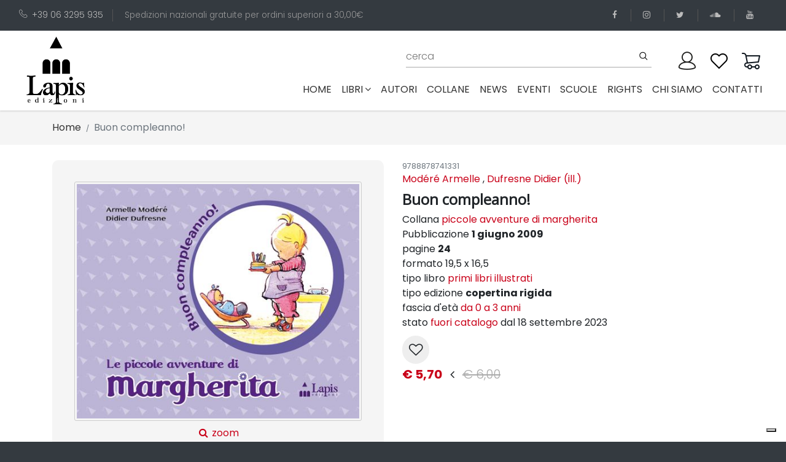

--- FILE ---
content_type: text/html; charset=utf-8
request_url: https://edizionilapis.it/libro/9788878741331-buon-compleanno
body_size: 11874
content:
<!DOCTYPE html>
<html lang="it">

<head>

  <!-- Global site tag (gtag.js) - Google Analytics -->
  <script async src="https://www.googletagmanager.com/gtag/js?id=UA-180710586-1"></script>

  <script src="https://www.google.com/recaptcha/api.js" async defer></script>

  <script>
    window.dataLayer = window.dataLayer || [];
    function gtag(){dataLayer.push(arguments);}
    gtag('js', new Date());

    gtag('config', 'UA-180710586-1');

  </script>

  <meta charset="utf-8">
  <meta http-equiv="X-UA-Compatible" content="IE=edge">
  <title>edizioni Lapis</title>
  <meta name="description"
    content="Lapis è una casa editrice specializzata in libri per bambini e ragazzi che piacciono molto anche agli adulti!">
  <meta name="viewport" content="width=device-width, initial-scale=1">
  <meta name="robots" content="all,follow">

  <meta property="og:title" content="Buon compleanno!" />
  <meta property="og:type" content="book" />
  <meta property="og:url" content="https://www.edizionilapis.it/book/9788878741331-buon-compleanno" />
  <meta property="og:image" content="https://www.edizionilapis.it/media/books/thumbs/9788878741331.jpg" />
  <meta property="og:description" content="&amp;#200; il compleanno del bambolotto Piro! Margherita gli fa una bella torta. Per fortuna ci sono le candeline e un bel regalo. E se Piro non riesce a scartarlo, nessun problema: lo aiuter&amp;#224; Margherita.">
  <meta property="og:isbn" content="9788878741331" />

  <base href="/" />
  <link rel="stylesheet" href="https://fonts.googleapis.com/css?family=Lato">
  <!-- Bootstrap CSS-->
  <link rel="stylesheet" href="vendor/bootstrap/css/bootstrap.min.css">
  <!-- Font Awesome CSS-->
  <link rel="stylesheet" href="vendor/font-awesome/css/font-awesome.min.css">
  <!-- Bootstrap Select-->
  <link rel="stylesheet" href="vendor/bootstrap-select/css/bootstrap-select.min.css">
  <!-- Price Slider Stylesheets -->
  <link rel="stylesheet" href="vendor/nouislider/nouislider.css">
  <!-- Custom font icons-->
  <link rel="stylesheet" href="css/custom-fonticons.css">
  <!-- Google fonts - Poppins-->
  <link rel="stylesheet" href="https://fonts.googleapis.com/css?family=Poppins:300,400,500,700">
  <link rel="stylesheet" href="https://fonts.googleapis.com/css2?family=Open+Sans&display=swap" >
  <!-- owl carousel-->
  <link rel="stylesheet" href="vendor/owl.carousel/assets/owl.carousel.css">
  <link rel="stylesheet" href="vendor/owl.carousel/assets/owl.theme.default.css">



  <!-- theme stylesheet-->
  <!-- <link rel="stylesheet" href="css/style.default.css" id="theme-stylesheet"> -->
  <link rel="stylesheet" href="css/style.deep.red.css" id="theme-stylesheet">
  <!-- Custom stylesheet - for your changes-->
  <link rel="stylesheet" href="css/custom.css">

  <!-- Favicon-->
  <!-- <link rel="shortcut icon" href="img/favicon.ico"> -->
  <!-- Modernizr-->
  <script src="js/modernizr.custom.79639.js"></script>
  <!-- Tweaks for older IEs-->
  <!--[if lt IE 9]>
        <script src="https://oss.maxcdn.com/html5shiv/3.7.3/html5shiv.min.js"></script>
        <script src="https://oss.maxcdn.com/respond/1.4.2/respond.min.js"></script><![endif]-->

          <!-- Leaflet Maps-->
  <link rel="stylesheet" href="https://unpkg.com/leaflet@1.6.0/dist/leaflet.css"
    integrity="sha512-xwE/Az9zrjBIphAcBb3F6JVqxf46+CDLwfLMHloNu6KEQCAWi6HcDUbeOfBIptF7tcCzusKFjFw2yuvEpDL9wQ=="
    crossorigin="">

    <script type="text/javascript">
var _iub = _iub || [];
_iub.csConfiguration = {"askConsentAtCookiePolicyUpdate":true,"countryDetection":true,"enableLgpd":true,"enableUspr":true,"floatingPreferencesButtonDisplay":"bottom-right","lgpdAppliesGlobally":false,"perPurposeConsent":true,"siteId":3194136,"whitelabel":false,"cookiePolicyId":45813208,"lang":"it", "banner":{ "acceptButtonCaptionColor":"#FFFFFF","acceptButtonColor":"#0073CE","acceptButtonDisplay":true,"backgroundColor":"#FFFFFF","brandBackgroundColor":"#FFFFFF","brandTextColor":"#000000","closeButtonDisplay":false,"customizeButtonCaptionColor":"#4D4D4D","customizeButtonColor":"#DADADA","customizeButtonDisplay":true,"explicitWithdrawal":true,"listPurposes":true,"logo":"https://www.edizionilapis.it/img/logo-lapis.png","position":"float-top-center","rejectButtonCaptionColor":"#FFFFFF","rejectButtonColor":"#0073CE","rejectButtonDisplay":true,"textColor":"#000000" }};
</script>
<script type="text/javascript" src="//cdn.iubenda.com/cs/gpp/stub.js"></script>
<script type="text/javascript" src="//cdn.iubenda.com/cs/iubenda_cs.js" charset="UTF-8" async></script>
</head>

<body>

  <header>
        <div class="top-bar" style="background: #343a40; color: #999;">
            <div class="container-fluid">
                <div class="row d-flex align-items-center">
                    <div class="col-lg-8 hidden-lg-down text-col">
                        <ul class="list-inline">
                            <li class="list-inline-item">
                                <a href="tel:+39063295935"><i class="icon-telephone"></i>+39 06 3295 935</a>
                            </li>
                            <li class="list-inline-item">Spedizioni nazionali gratuite per ordini superiori a 30,00&euro;
                            </li>
                        </ul>
                    </div>
                    <div class="col-lg-4 d-flex justify-content-end">
                        <ul class="social-menu list-inline">
                            <li class="list-inline-item">
                                <a href="https://www.facebook.com/lapis.edizioni" target="_blank" title="facebook">
                                    <i class="fa fa-facebook"></i>
                                </a>
                            </li>
                            <li class="list-inline-item">
                                <a href="https://www.instagram.com/edizionilapis" target="_blank" title="instagram">
                                    <i class="fa fa-instagram"></i>
                                </a>
                            </li>
                            <li class="list-inline-item">
                                <a href="https://twitter.com/lapisedizioni" target="_blank" title="twitter">
                                    <i class="fa fa-twitter"></i>
                                </a>
                            </li>
                            <li class="list-inline-item">
                                <a href="https://soundcloud.com/user-931334770" target="_blank" title="soundcloud">
                                    <i class="fa fa-soundcloud"></i>
                                </a>
                            </li>
                            <li class="list-inline-item">
                                <a href="https://www.youtube.com/channel/UCCXZ5FcF3gC1Sb1aOMhksHg" target="_blank"
                                    title="youtube">
                                    <i class="fa fa-youtube"></i>
                                </a>
                            </li>
                        </ul>
                    </div>
                </div>
            </div>
        </div>
        <div class="container-fluid p-0">
            <nav class="navbar navbar-expand-lg py-0">
                <div class="container-fluid">
                    <a class="navbar-brand" href="#">
                        <img src="img/logo-lapis.png" alt="logo lapis edizioni">
                    </a>
  
                    <button type="button" data-toggle="collapse" data-target="#navbarCollapse"
                        aria-controls="navbarCollapse" aria-expanded="false" aria-label="Toggle navigation"
                        class="navbar-toggler navbar-toggler-right"><i class="fa fa-bars"></i></button>
  
                    <div id="navbarCollapse" class="collapse navbar-collapse flex-column" id="navbarResponsive">
                        <div class="navbar-nav px-0 top-bar w-100 pb-0 pr-0">
                            <!-- Search -->
                            <div class="search-area-inner-02 pt-0 pr-4 flex-grow-1 ">
                                <form action="/cerca" method="get" class="ml-auto mt-0 w-100" novalidate>
                                    <div class="form-group">
                                        <input type="text" name="q" id="search" placeholder="cerca" autocomplete="off">
                                        <input type="hidden" name="p" value="1">
                                        <input type="hidden" name="pagesize" value="10">
                                        <button type="submit" class="submit"><i class="icon-search"></i></button>
                                    </div>
                                </form>
                            </div>
  
  
                            <!-- User -->
                            <div class="user p-0 pl-0">
                                <a id="userdetails" href="/user/profile" class="user-link">
                                    <!-- <i class="icon-profile"></i> -->
                                     <img src="img/user3.png">
                                </a>
                            </div>
  
                            <!-- User Wishlist  -->
                            <div class="user p-0 pl-0 position-relative  ">
                                <a id="userdetails" href="/wishlist" class="user-link">
                                    <!-- <i class="icon-heart"></i> -->
                                    <img src="img/wishlist2.png">
                                </a>
                            </div>
  
                            <!-- Cart -->
                            <div class="cart p-0 pl-0 position-relative">
                                <a id="cartdetails" href="/carrello">
                                    <!-- <i class="icon-cart"></i> -->
                                    <img src="img/cart2.png">
                                </a>
                            </div>
                        </div>
                        <ul class="navbar-nav ml-auto">
                            <li class="nav-item ">
                                <a class="nav-link" href="#">Home
                                    <span class="sr-only">(current)</span>
                                </a>
                            </li>
  
                            <!-- Megamenu-->
                            <li class="nav-item dropdown menu-large"><a href="#" data-toggle="dropdown"
                                    class="nav-link">libri<i class="fa fa-angle-down"></i></a>
                                <div class="dropdown-menu megamenu">
                                    <div class="row">
                                        <div class="col-lg-8">
                                            <div class="row">
                                                <!-- <div class="col-lg-4"><strong class="text-uppercase">Tipologia</strong>
                                                    <ul class="list-unstyled">
                                                        <li>
                                                            <a href="tipo-edizione/01-board-book">board book</a>
                                                        </li>
                                                        <li>
                                                            <a href="tipo-edizione/04-brossura">brossura</a>
                                                        </li>
                                                        <li>
                                                            <a href="tipo-edizione/09-brossura-con-anelli">brossura con anelli</a>
                                                        </li>
                                                        <li>
                                                            <a href="tipo-edizione/10-cartonato">cartonato</a>
                                                        </li>
                                                        <li>
                                                            <a href="tipo-edizione/5-cofanetto-pop-up">cofanetto pop-up</a>
                                                        </li>
                                                        <li>
                                                            <a href="tipo-edizione/06-copertina-flessibile">copertina flessibile</a>
                                                        </li>
                                                        <li>
                                                            <a href="tipo-edizione/03-copertina-rigida">copertina rigida</a>
                                                        </li>
                                                        <li>
                                                            <a href="tipo-edizione/08-spillato">spillato</a>
                                                        </li>
                                                    </ul>
                                                </div> -->
                                                <div class="col-lg-5 header-tags"><strong class="text-uppercase">Tags</strong>
                                                    <span>
                                                        <a href="tag/terra">
                                                        <span class="header-tags-hash">#</span>Terra, </a>
                                                    </span>
                                                    <span>
                                                        <a href="tag/acqua">
                                                        <span class="header-tags-hash">#</span>acqua, </a>
                                                    </span>
                                                    <span>
                                                        <a href="tag/adolescenza">
                                                        <span class="header-tags-hash">#</span>adolescenza, </a>
                                                    </span>
                                                    <span>
                                                        <a href="tag/adozione">
                                                        <span class="header-tags-hash">#</span>adozione, </a>
                                                    </span>
                                                    <span>
                                                        <a href="tag/affetti">
                                                        <span class="header-tags-hash">#</span>affetti, </a>
                                                    </span>
                                                    <span>
                                                        <a href="tag/alberi">
                                                        <span class="header-tags-hash">#</span>alberi, </a>
                                                    </span>
                                                    <span>
                                                        <a href="tag/amicizia">
                                                        <span class="header-tags-hash">#</span>amicizia, </a>
                                                    </span>
                                                    <span>
                                                        <a href="tag/amore">
                                                        <span class="header-tags-hash">#</span>amore, </a>
                                                    </span>
                                                    <span>
                                                        <a href="tag/animali">
                                                        <span class="header-tags-hash">#</span>animali, </a>
                                                    </span>
                                                    <span>
                                                        <a href="tag/anticaroma">
                                                        <span class="header-tags-hash">#</span>anticaroma, </a>
                                                    </span>
                                                    <span>
                                                        <a href="tag/anticoegitto">
                                                        <span class="header-tags-hash">#</span>anticoegitto, </a>
                                                    </span>
                                                    <span>
                                                        <a href="tag/arte">
                                                        <span class="header-tags-hash">#</span>arte, </a>
                                                    </span>
                                                    <span>
                                                        <a href="tag/attivita">
                                                        <span class="header-tags-hash">#</span>attività, </a>
                                                    </span>
                                                    <span>
                                                        <a href="tag/avventure">
                                                        <span class="header-tags-hash">#</span>avventura, </a>
                                                    </span>
                                                    <span>
                                                        <a href="tag/bellezza">
                                                        <span class="header-tags-hash">#</span>bellezza, </a>
                                                    </span>
                                                    <span>
                                                        <a href="tag/bosco">
                                                        <span class="header-tags-hash">#</span>bosco, </a>
                                                    </span>
                                                    <span>
                                                        <a href="tag/bugie">
                                                        <span class="header-tags-hash">#</span>bugie, </a>
                                                    </span>
                                                    <span>
                                                        <a href="tag/bullismo">
                                                        <span class="header-tags-hash">#</span>bullismo, </a>
                                                    </span>
                                                    <span>
                                                        <a href="tag/buonanotte">
                                                        <span class="header-tags-hash">#</span>buonanotte, </a>
                                                    </span>
                                                    <span>
                                                        <a href="tag/cani">
                                                        <span class="header-tags-hash">#</span>cani, </a>
                                                    </span>
                                                    <span>
                                                        <a href="tag/cavalieri">
                                                        <span class="header-tags-hash">#</span>cavalieri, </a>
                                                    </span>
                                                    <span>
                                                        <a href="tag/cibo">
                                                        <span class="header-tags-hash">#</span>cibo, </a>
                                                    </span>
                                                    <span>
                                                        <a href="tag/ciuccio">
                                                        <span class="header-tags-hash">#</span>ciuccio, </a>
                                                    </span>
                                                    <span>
                                                        <a href="tag/compleanno">
                                                        <span class="header-tags-hash">#</span>compleanno, </a>
                                                    </span>
                                                    <span>
                                                        <a href="tag/comunione-cresima">
                                                        <span class="header-tags-hash">#</span>comunione cresima, </a>
                                                    </span>
                                                    <span>
                                                        <a href="tag/coraggio">
                                                        <span class="header-tags-hash">#</span>coraggio, </a>
                                                    </span>
                                                    <span>
                                                        <a href="tag/corpo">
                                                        <span class="header-tags-hash">#</span>corpo, </a>
                                                    </span>
                                                    <span>
                                                        <a href="tag/creativita">
                                                        <span class="header-tags-hash">#</span>creatività, </a>
                                                    </span>
                                                    <span>
                                                        <a href="tag/crescita">
                                                        <span class="header-tags-hash">#</span>crescita, </a>
                                                    </span>
                                                    <span>
                                                        <a href="tag/cuccioli">
                                                        <span class="header-tags-hash">#</span>cuccioli, </a>
                                                    </span>
                                                    <span>
                                                        <a href="tag/dinosauri">
                                                        <span class="header-tags-hash">#</span>dinosauri, </a>
                                                    </span>
                                                    <span>
                                                        <a href="tag/diritti">
                                                        <span class="header-tags-hash">#</span>diritti, </a>
                                                    </span>
                                                    <span>
                                                        <a href="tag/divulgazione">
                                                        <span class="header-tags-hash">#</span>divulgazione, </a>
                                                    </span>
                                                    <span>
                                                        <a href="tag/ecologia">
                                                        <span class="header-tags-hash">#</span>ecologia, </a>
                                                    </span>
                                                    <span>
                                                        <a href="tag/emozioni">
                                                        <span class="header-tags-hash">#</span>emozioni, </a>
                                                    </span>
                                                    <span>
                                                        <a href="tag/energia">
                                                        <span class="header-tags-hash">#</span>energia, </a>
                                                    </span>
                                                    <span>
                                                        <a href="tag/estate">
                                                        <span class="header-tags-hash">#</span>estate, </a>
                                                    </span>
                                                    <span>
                                                        <a href="tag/favole">
                                                        <span class="header-tags-hash">#</span>favole, </a>
                                                    </span>
                                                    <span>
                                                        <a href="tag/felicita">
                                                        <span class="header-tags-hash">#</span>felicità, </a>
                                                    </span>
                                                    <span>
                                                        <a href="tag/feste">
                                                        <span class="header-tags-hash">#</span>feste, </a>
                                                    </span>
                                                    <span>
                                                        <a href="tag/fiabe">
                                                        <span class="header-tags-hash">#</span>fiabe, </a>
                                                    </span>
                                                    <span>
                                                        <a href="tag/forme-e-colori">
                                                        <span class="header-tags-hash">#</span>forme e colori, </a>
                                                    </span>
                                                    <span>
                                                        <a href="tag/fotografia">
                                                        <span class="header-tags-hash">#</span>fotografia, </a>
                                                    </span>
                                                    <span>
                                                        <a href="tag/fratelli">
                                                        <span class="header-tags-hash">#</span>fratelli, </a>
                                                    </span>
                                                    <span>
                                                        <a href="tag/futuro">
                                                        <span class="header-tags-hash">#</span>futuro, </a>
                                                    </span>
                                                    <span>
                                                        <a href="tag/gatti">
                                                        <span class="header-tags-hash">#</span>gatti, </a>
                                                    </span>
                                                    <span>
                                                        <a href="tag/gelosia">
                                                        <span class="header-tags-hash">#</span>gelosia, </a>
                                                    </span>
                                                    <span>
                                                        <a href="tag/genitori-figli">
                                                        <span class="header-tags-hash">#</span>genitori-figli, </a>
                                                    </span>
                                                    <span>
                                                        <a href="tag/gentilezza">
                                                        <span class="header-tags-hash">#</span>gentilezza, </a>
                                                    </span>
                                                    <span>
                                                        <a href="tag/giallo">
                                                        <span class="header-tags-hash">#</span>giallo, </a>
                                                    </span>
                                                    <span>
                                                        <a href="tag/gioco">
                                                        <span class="header-tags-hash">#</span>gioco, </a>
                                                    </span>
                                                    <span>
                                                        <a href="tag/guerra">
                                                        <span class="header-tags-hash">#</span>guerra, </a>
                                                    </span>
                                                    <span>
                                                        <a href="tag/halloween">
                                                        <span class="header-tags-hash">#</span>halloween, </a>
                                                    </span>
                                                    <span>
                                                        <a href="tag/identita">
                                                        <span class="header-tags-hash">#</span>identità, </a>
                                                    </span>
                                                    <span>
                                                        <a href="tag/inclusione-e-diversita">
                                                        <span class="header-tags-hash">#</span>inclusione e diversità, </a>
                                                    </span>
                                                    <span>
                                                        <a href="tag/inglese">
                                                        <span class="header-tags-hash">#</span>inglese, </a>
                                                    </span>
                                                    <span>
                                                        <a href="tag/inverno">
                                                        <span class="header-tags-hash">#</span>inverno, </a>
                                                    </span>
                                                    <span>
                                                        <a href="tag/laboratori">
                                                        <span class="header-tags-hash">#</span>laboratori, </a>
                                                    </span>
                                                    <span>
                                                        <a href="tag/lentezza">
                                                        <span class="header-tags-hash">#</span>lentezza, </a>
                                                    </span>
                                                    <span>
                                                        <a href="tag/liberta">
                                                        <span class="header-tags-hash">#</span>libertà, </a>
                                                    </span>
                                                    <span>
                                                        <a href="tag/lingue-straniere">
                                                        <span class="header-tags-hash">#</span>lingue straniere, </a>
                                                    </span>
                                                    <span>
                                                        <a href="tag/litigi">
                                                        <span class="header-tags-hash">#</span>litigi, </a>
                                                    </span>
                                                    <span>
                                                        <a href="tag/luna">
                                                        <span class="header-tags-hash">#</span>luna, </a>
                                                    </span>
                                                    <span>
                                                        <a href="tag/lutto">
                                                        <span class="header-tags-hash">#</span>lutto, </a>
                                                    </span>
                                                    <span>
                                                        <a href="tag/mafia">
                                                        <span class="header-tags-hash">#</span>mafia, </a>
                                                    </span>
                                                    <span>
                                                        <a href="tag/magia">
                                                        <span class="header-tags-hash">#</span>magia, </a>
                                                    </span>
                                                    <span>
                                                        <a href="tag/malattia">
                                                        <span class="header-tags-hash">#</span>malattia, </a>
                                                    </span>
                                                    <span>
                                                        <a href="tag/mamma">
                                                        <span class="header-tags-hash">#</span>mamma, </a>
                                                    </span>
                                                    <span>
                                                        <a href="tag/mare">
                                                        <span class="header-tags-hash">#</span>mare, </a>
                                                    </span>
                                                    <span>
                                                        <a href="tag/memoria">
                                                        <span class="header-tags-hash">#</span>memoria, </a>
                                                    </span>
                                                    <span>
                                                        <a href="tag/meraviglia">
                                                        <span class="header-tags-hash">#</span>meraviglia, </a>
                                                    </span>
                                                    <span>
                                                        <a href="tag/mezzi-di-trasporto">
                                                        <span class="header-tags-hash">#</span>mezzi di trasporto, </a>
                                                    </span>
                                                    <span>
                                                        <a href="tag/migrazioni">
                                                        <span class="header-tags-hash">#</span>migrazioni, </a>
                                                    </span>
                                                    <span>
                                                        <a href="tag/mistero">
                                                        <span class="header-tags-hash">#</span>mistero, </a>
                                                    </span>
                                                    <span>
                                                        <a href="tag/mitologia">
                                                        <span class="header-tags-hash">#</span>mitologia, </a>
                                                    </span>
                                                    <span>
                                                        <a href="tag/montagna">
                                                        <span class="header-tags-hash">#</span>montagna, </a>
                                                    </span>
                                                    <span>
                                                        <a href="tag/mostri">
                                                        <span class="header-tags-hash">#</span>mostri, </a>
                                                    </span>
                                                    <span>
                                                        <a href="tag/museo">
                                                        <span class="header-tags-hash">#</span>museo, </a>
                                                    </span>
                                                    <span>
                                                        <a href="tag/musica">
                                                        <span class="header-tags-hash">#</span>musica, </a>
                                                    </span>
                                                    <span>
                                                        <a href="tag/nanna">
                                                        <span class="header-tags-hash">#</span>nanna, </a>
                                                    </span>
                                                    <span>
                                                        <a href="tag/nascita">
                                                        <span class="header-tags-hash">#</span>nascita, </a>
                                                    </span>
                                                    <span>
                                                        <a href="tag/racconti">
                                                        <span class="header-tags-hash">#</span>natale, </a>
                                                    </span>
                                                    <span>
                                                        <a href="tag/natura">
                                                        <span class="header-tags-hash">#</span>natura, </a>
                                                    </span>
                                                    <span>
                                                        <a href="tag/neve">
                                                        <span class="header-tags-hash">#</span>neve, </a>
                                                    </span>
                                                    <span>
                                                        <a href="tag/nonni">
                                                        <span class="header-tags-hash">#</span>nonni, </a>
                                                    </span>
                                                    <span>
                                                        <a href="tag/notte">
                                                        <span class="header-tags-hash">#</span>notte, </a>
                                                    </span>
                                                    <span>
                                                        <a href="tag/numeri">
                                                        <span class="header-tags-hash">#</span>numeri, </a>
                                                    </span>
                                                    <span>
                                                        <a href="tag/pace">
                                                        <span class="header-tags-hash">#</span>pace, </a>
                                                    </span>
                                                    <span>
                                                        <a href="tag/pannolino">
                                                        <span class="header-tags-hash">#</span>pannolino, </a>
                                                    </span>
                                                    <span>
                                                        <a href="tag/papa">
                                                        <span class="header-tags-hash">#</span>papà, </a>
                                                    </span>
                                                    <span>
                                                        <a href="tag/paura">
                                                        <span class="header-tags-hash">#</span>paura, </a>
                                                    </span>
                                                    <span>
                                                        <a href="tag/pinguini">
                                                        <span class="header-tags-hash">#</span>pinguini, </a>
                                                    </span>
                                                    <span>
                                                        <a href="tag/poesia">
                                                        <span class="header-tags-hash">#</span>poesia, </a>
                                                    </span>
                                                    <span>
                                                        <a href="tag/pop-up">
                                                        <span class="header-tags-hash">#</span>pop-up, </a>
                                                    </span>
                                                    <span>
                                                        <a href="tag/pregiudizi">
                                                        <span class="header-tags-hash">#</span>pregiudizi, </a>
                                                    </span>
                                                    <span>
                                                        <a href="tag/preistoria">
                                                        <span class="header-tags-hash">#</span>preistoria, </a>
                                                    </span>
                                                    <span>
                                                        <a href="tag/anticagrecia">
                                                        <span class="header-tags-hash">#</span>prime parole, </a>
                                                    </span>
                                                    <span>
                                                        <a href="tag/principessa">
                                                        <span class="header-tags-hash">#</span>principesse, </a>
                                                    </span>
                                                    <span>
                                                        <a href="tag/protagonistidellastoria">
                                                        <span class="header-tags-hash">#</span>protagonistidellastoria, </a>
                                                    </span>
                                                    <span>
                                                        <a href="tag/rabbia">
                                                        <span class="header-tags-hash">#</span>rabbia, </a>
                                                    </span>
                                                    <span>
                                                        <a href="tag/regalo">
                                                        <span class="header-tags-hash">#</span>regalo, </a>
                                                    </span>
                                                    <span>
                                                        <a href="tag/religione">
                                                        <span class="header-tags-hash">#</span>religione, </a>
                                                    </span>
                                                    <span>
                                                        <a href="tag/rime">
                                                        <span class="header-tags-hash">#</span>rime, </a>
                                                    </span>
                                                    <span>
                                                        <a href="tag/desideri">
                                                        <span class="header-tags-hash">#</span>scelte, </a>
                                                    </span>
                                                    <span>
                                                        <a href="tag/scienza">
                                                        <span class="header-tags-hash">#</span>scienza, </a>
                                                    </span>
                                                    <span>
                                                        <a href="tag/scoperta">
                                                        <span class="header-tags-hash">#</span>scoperta, </a>
                                                    </span>
                                                    <span>
                                                        <a href="tag/scuola">
                                                        <span class="header-tags-hash">#</span>scuola, </a>
                                                    </span>
                                                    <span>
                                                        <a href="tag/sfide">
                                                        <span class="header-tags-hash">#</span>sfide, </a>
                                                    </span>
                                                    <span>
                                                        <a href="tag/shoah">
                                                        <span class="header-tags-hash">#</span>shoah, </a>
                                                    </span>
                                                    <span>
                                                        <a href="tag/silent-book">
                                                        <span class="header-tags-hash">#</span>silent book, </a>
                                                    </span>
                                                    <span>
                                                        <a href="tag/spazio">
                                                        <span class="header-tags-hash">#</span>spazio, </a>
                                                    </span>
                                                    <span>
                                                        <a href="tag/sport">
                                                        <span class="header-tags-hash">#</span>sport, </a>
                                                    </span>
                                                    <span>
                                                        <a href="tag/stagioni">
                                                        <span class="header-tags-hash">#</span>stagioni, </a>
                                                    </span>
                                                    <span>
                                                        <a href="tag/stampatellomaiuscolo">
                                                        <span class="header-tags-hash">#</span>stampatellomaiuscolo, </a>
                                                    </span>
                                                    <span>
                                                        <a href="tag/stelle">
                                                        <span class="header-tags-hash">#</span>stelle, </a>
                                                    </span>
                                                    <span>
                                                        <a href="tag/storia">
                                                        <span class="header-tags-hash">#</span>storia, </a>
                                                    </span>
                                                    <span>
                                                        <a href="tag/storie">
                                                        <span class="header-tags-hash">#</span>storie, </a>
                                                    </span>
                                                    <span>
                                                        <a href="tag/suoni">
                                                        <span class="header-tags-hash">#</span>suoni, </a>
                                                    </span>
                                                    <span>
                                                        <a href="tag/supereroi">
                                                        <span class="header-tags-hash">#</span>supereroi, </a>
                                                    </span>
                                                    <span>
                                                        <a href="tag/tempo">
                                                        <span class="header-tags-hash">#</span>tempo, </a>
                                                    </span>
                                                    <span>
                                                        <a href="tag/umorismo">
                                                        <span class="header-tags-hash">#</span>umorismo, </a>
                                                    </span>
                                                    <span>
                                                        <a href="tag/vacanze">
                                                        <span class="header-tags-hash">#</span>vacanze, </a>
                                                    </span>
                                                    <span>
                                                        <a href="tag/vasino">
                                                        <span class="header-tags-hash">#</span>vasino, </a>
                                                    </span>
                                                    <span>
                                                        <a href="tag/viaggio">
                                                        <span class="header-tags-hash">#</span>viaggio</a>
                                                    </span>
                                                </div>
                                                <div class="col-lg-3">
                                                    <strong class="text-uppercase">fascia di età</strong>
                                                    <ul class="list-unstyled">
                                                        <li>
                                                            <a href="fascia-di-eta/1-da-0-a-3-anni">da 0 a 3 anni</a>
                                                        </li>
                                                        <li>
                                                            <a href="fascia-di-eta/2-da-3-a-6-anni">da 3 a 6 anni</a>
                                                        </li>
                                                        <li>
                                                            <a href="fascia-di-eta/13-da-11-a-13-anni">da 11 a 13 anni</a>
                                                        </li>
                                                        <li>
                                                            <a href="fascia-di-eta/11-da-7-a-8-anni">da 7 a 8 anni</a>
                                                        </li>
                                                        <li>
                                                            <a href="fascia-di-eta/12-da-9-a-11-anni"> da 9 a 11 anni</a>
                                                        </li>
                                                        <li>
                                                            <a href="fascia-di-eta/100-per-tutti">per tutti</a>
                                                        </li>
                                                    </ul>
  
                                                    <strong class="text-uppercase">ultime uscite</strong>
                                                    <ul class="list-unstyled">
                                                        <li>
                                                            <a href="pubblicazioni-anno/2026">2026</a>
                                                        </li>
                                                    </ul>
  
                                                    <ul class="list-unstyled">
                                                        <li>
                                                            <a href="pubblicazioni-premiate" class="text-uppercase">
                                                              <strong ></strong>
                                                              <span class="fa-stack fa" style="font-size: 1.2em;">
                                                                  <i class="fa fa-circle fa-stack-2x" style="color: #333"></i>
                                                                  <i class="fa fa-trophy fa-stack-1x fa-inverse"></i>
                                                              </span><br>
                                                                pubblicazioni
  
                                                                 premiate
  
                                                            </a>
                                                        </li>
                                                    </ul>
                                                </div>
                                                <div class="col-lg-4"><strong class="text-uppercase">settori</strong>
                                                    <ul class="list-unstyled">
                                                        <li>
                                                            <a href="settore/03-albo-illustrato">Albo illustrato</a>
                                                        </li>
                                                        <li>
                                                            <a href="settore/07-arte">Arte</a>
                                                        </li>
                                                        <li>
                                                            <a href="settore/05-classici">Classici</a>
                                                        </li>
                                                        <li>
                                                            <a href="settore/12-divulgazione">Divulgazione</a>
                                                        </li>
                                                        <li>
                                                            <a href="settore/08-guide">Guide</a>
                                                        </li>
                                                        <li>
                                                            <a href="settore/06-libri-attivi">Libri attivi</a>
                                                        </li>
                                                        <li>
                                                            <a href="settore/09-manuali">Manuali</a>
                                                        </li>
                                                        <li>
                                                            <a href="settore/04-narrativa">Narrativa</a>
                                                        </li>
                                                        <li>
                                                            <a href="settore/02-prime-letture">Prime letture</a>
                                                        </li>
                                                        <li>
                                                            <a href="settore/01-primi-libri-illustrati">Primi libri illustrati</a>
                                                        </li>
                                                        <li>
                                                            <a href="settore/10-scienza">Scienza</a>
                                                        </li>
                                                        <li>
                                                            <a href="settore/11-strumenti-per-operatori">Strumenti per operatori</a>
                                                        </li>
                                                    </ul>
                                                </div>
  
                                            </div>
                                        </div>
                                        <div class="col-lg-2 text-center product-col hidden-lg-down">
                                          <a href="download/Catalogo Lapis 2025.pdf" target="_blank">
                                              <img src="img/Catalogo Lapis 2025.jpg" alt="catalogo Lapis 2025"
                                                  class="p-0 m-0 img-fluid" style="border: 1px solid #ccc; padding: 3px 3px 5px 3px !important; border-radius: 3px;">
                                          </a>
                                          &nbsp;
  
                                          <a href="download/Catalogo Lapis 2023.pdf" target="_blank">
                                              <img src="img/catalogo Lapis 2023.jpg" alt="catalogo Lapis 2023"
                                                  class="p-0 m-0 img-fluid" style="border: 1px solid #ccc; padding: 3px 3px 5px 3px !important; border-radius: 3px;">
                                          </a>
                                        </div>
                                        <div class="col-lg-2 text-center product-col hidden-lg-down">
  
  
                                          <a href="download/Catalogo Lapis 2024.pdf" target="_blank">
                                              <img src="img/catalogo Lapis 2024.jpg" alt="catalogo Lapis 2024"
                                                  class="p-0 m-0 img-fluid" style="border: 1px solid #ccc; padding: 3px 3px 5px 3px !important; border-radius: 3px;">
                                          </a>
                                            &nbsp;
                                            <a href="download/Catalogo Lapis 2022.pdf" target="_blank">
                                                <img src="img/catalogo Lapis 2022.jpg" alt="catalogo Lapis 2022"
                                                    class="p-0 m-0 img-fluid" style="border: 1px solid #ccc; padding: 3px 3px 5px 3px !important; border-radius: 3px;">
                                            </a>
  
                                        </div>
                                    </div>
                                </div>
                            </li>
                            <!-- /Megamenu end-->
                            <li class="nav-item ">
                                <a class="nav-link" href="/autori">autori</a>
                            </li>
                            <li class="nav-item ">
                                <a class="nav-link" href="/collane">collane</a>
                            </li>
                            <li class="nav-item ">
                                <a class="nav-link" href="/news">news</a>
                            </li>
                            <li class="nav-item ">
                                <a class="nav-link" href="/eventi">eventi</a>
                            </li>
                            <li class="nav-item ">
                                <a class="nav-link" href="/scuole">scuole</a>
                            </li>
                            <li class="nav-item ">
                                <a class="nav-link" href="/rights">rights</a>
                            </li>
                            <li class="nav-item ">
                                <a class="nav-link" href="/about">chi siamo</a>
                            </li>
                            <li class="nav-item ">
                                <a class="nav-link" href="/contatti">contatti</a>
                            </li>
                        </ul>
                    </div>
                </div>
            </nav>
        </div>
    </header>


  

  <section class="hero hero-page gray-bg py-1">
    <div class="container">
        <div class="row d-flex">
            <div class="col-lg-12 text-right order-1 order-lg-2">
                <ul class="breadcrumb justify-content-lg-start">
                    <li class="breadcrumb-item"><a href="/">Home</a></li>
                    <li class="breadcrumb-item active">Buon compleanno!</li>
                </ul>
            </div>
        </div>
    </div>
</section>
<section class="product-details">
    <div class="container">
        <div class="row">
            <div class="col-lg-6">
                <div class="product-images ">


                    <!-- <a class="btn-link wishlist-link" href="/toggle-wishlist/9788878741331-buon-compleanno"
                        style="position: absolute; top: 10px; right: 10px; z-index: 2">
                        <i class="fa fa-heart-o fa-2x"></i>
                    </a> -->


                    <div data-slider-id="1" class="owl-carousel owl-centered items-slider owl-drag">
                        <div class="item text-center">
                            <a data-toggle="modal" data-target="#zoomModal" data-step="0" href="#">
                                <img class="mb-2" src="/media/books/9788878741331.jpg" alt="9788878741331-buon-compleanno">
                                <i class="fa fa-search fa-fw"></i> zoom
                            </a>
                        </div>

                    </div>

                </div>



            </div>
            <div class="details text-left col-lg-6">
                <div class="d-flex flex-column justify-content-space-between">
                    <div class="text-muted small">9788878741331</div>
                    <div class="mb-0">
                        <a href="autore/0000000196-modere-armelle">Modéré Armelle</a>
                        ,
                        <a href="autore/0000000094-dufresne-didier">Dufresne Didier&nbsp;(ill.)</a>
                    </div>
                    <div class="my-2">
                        <h4 class="my-0">Buon compleanno!</h4>
                    </div>
                    <div class="mb-0">
                        Collana&nbsp;<a href="collana/0037-piccole-avventure-di-margherita">piccole avventure di margherita</a>
                    </div>
                    <div class="mb-0">
                        Pubblicazione&nbsp;<b>1 giugno 2009</b>
                    </div>
                    <div class="mb-0">
                        pagine&nbsp;<b>24</b>
                    </div>
                    <div class="mb-0">
                        formato&nbsp;19,5 x 16,5
                    </div>
                    <div class="mb-0">
                        tipo libro&nbsp;<a href="settore/01-primi-libri-illustrati">primi libri illustrati</a>
                    </div>
                    <div class="mb-0">
                        <!-- tipo edizione&nbsp;<a href="tipo-edizione/03-copertina-rigida">copertina rigida</a> -->
                        tipo edizione&nbsp;<b>copertina rigida</b>
                    </div>
                    <div class="mb-0">
                        fascia d'età&nbsp;<a href="fascia-di-eta/1-da-0-a-3-anni">da 0 a 3 anni</a>
                    </div>


                    <div class="mb-0">
                        stato
                        <span class="text-bold" >
                        </span>
                        <a href="stato/fc-fuori-catalogo"> fuori catalogo </a>
                        dal&nbsp;18 settembre 2023
                    </div>
    <div class="mt-3">
                              <a  class="wishlist-link wishlist-btn"
                                href="/toggle-wishlist/9788878741331-buon-compleanno">
                                <i class="fa fa-heart-o  "></i>
                            </a>
                        </div>
                    <div class="my-2">
                        <ul class="price list-inline no-margin">
                            <li class="list-inline-item current">&euro;&nbsp;5,70</li>
                            <li class="list-inline-item "> <i class="fa fa-angle-left"></i></li>
                            <li class="list-inline-item original">&euro;&nbsp;6,00</li>
                        </ul>
                    </div>
                </div>
            </div>
        </div>
    </div>
    </div>
</section>
<section class="product-description no-padding">
    <div class="container">
        <div id="description html-wysiwyg">
            <!-- <b>Descrizione</b><br> -->

            <header class="text-left text-uppercase text-muted mb-1">
                <h6>Descrizione</h6>
            </header>
            &#200; il compleanno del bambolotto Piro! Margherita gli fa una bella torta. Per fortuna ci sono le candeline e un bel regalo. E se Piro non riesce a scartarlo, nessun problema: lo aiuter&#224; Margherita.
        </div>
        Età di lettura&nbsp;<b>da 2 anni</b>
        <ul class="list-inline no-margin">
            <!-- parole chiave -->
            <li class="list-inline-item mr-0">
                <a href="tag/crescita" style="xcolor: black; font-weight: bold">
                    <span class="header-tags-hash">#</span>crescita, 
                </a>
            </li>
            <li class="list-inline-item mr-0">
                <a href="tag/feste" style="xcolor: black; font-weight: bold">
                    <span class="header-tags-hash">#</span>feste
                </a>
            </li>
        </ul>

        <div class="mt-2 mb-3">
            <a href="/book/pdf/9788878741331-buon-compleanno" target="_blank" class="btn btn-template wide ">
                scheda <i class="fa fa-arrow-down"></i>
            </a>
        </div>

        <div class="row mt-3">
        </div>



    </div>
</section>

<section class="related-products gray-bg">
    <div class="container">
        <header class="text-center x-text-uppercase text-muted mb-3">
            <!-- <h6>Articoli correlati</h6> -->
             <h5>se ti piace &laquo;Buon compleanno!&raquo; potrebbe interessarti</h5>
        </header>
        <div class="row">
            <div class="item col-lg-3">
                <div class="product  is-gray  text-center">
                 
                      <a href="libro/9788878741324-il-dottore" style="color: #212529;">
                
                          <div class="image d-flex align-items-end justify-content-center pb-0">
                              <img src="/media/books/thumbs/9788878741324.jpg" alt="9788878741324-il-dottore" class="img-fluid" 
                              style="max-height: 200px; border: 1px solid #ccc; padding: 3px; border-radius: 3px;">
                          </div>
                          <div class="title">
                
                              <h3 class="h6 text-uppercase no-margin-bottom pb-1">Il dottore</h3>
                
                              <span class="price text-muted"
                                  style="text-decoration:line-through;">&euro;&nbsp;6,00</span>
                              <i class="fa fa-angle-right"></i>
                
                              <span class="price text-bold">&euro;&nbsp;5,70</span>
                              <div class="text-muted" style="font-size: .9em;">Modéré Armelle&nbsp;,
                              </div>
                              <div class="text-muted" style="font-size: .9em;">
                                  Dufresne Didier (.ill)
                              </div>
                          </div>
                      </a>
                  </div>            </div>
            <div class="item col-lg-3">
                <div class="product  is-gray  text-center">
                 
                      <a href="libro/9788878741218-il-vasino" style="color: #212529;">
                
                          <div class="image d-flex align-items-end justify-content-center pb-0">
                              <img src="/media/books/thumbs/9788878741218.png" alt="9788878741218-il-vasino" class="img-fluid" 
                              style="max-height: 200px; border: 1px solid #ccc; padding: 3px; border-radius: 3px;">
                          </div>
                          <div class="title">
                
                              <h3 class="h6 text-uppercase no-margin-bottom pb-1">Il vasino</h3>
                
                              <span class="price text-muted"
                                  style="text-decoration:line-through;">&euro;&nbsp;6,00</span>
                              <i class="fa fa-angle-right"></i>
                
                              <span class="price text-bold">&euro;&nbsp;5,70</span>
                              <div class="text-muted" style="font-size: .9em;">Dufresne Didier&nbsp;,
                              </div>
                              <div class="text-muted" style="font-size: .9em;">
                                  Modéré Armelle (.ill)
                              </div>
                          </div>
                      </a>
                  </div>            </div>
            <div class="item col-lg-3">
                <div class="product  is-gray  text-center">
                 
                      <a href="libro/9788878741201-il-sonnellino" style="color: #212529;">
                
                          <div class="image d-flex align-items-end justify-content-center pb-0">
                              <img src="/media/books/thumbs/9788878741201.jpg" alt="9788878741201-il-sonnellino" class="img-fluid" 
                              style="max-height: 200px; border: 1px solid #ccc; padding: 3px; border-radius: 3px;">
                          </div>
                          <div class="title">
                
                              <h3 class="h6 text-uppercase no-margin-bottom pb-1">Il sonnellino</h3>
                
                              <span class="price text-muted"
                                  style="text-decoration:line-through;">&euro;&nbsp;6,00</span>
                              <i class="fa fa-angle-right"></i>
                
                              <span class="price text-bold">&euro;&nbsp;5,70</span>
                              <div class="text-muted" style="font-size: .9em;">Modéré Armelle&nbsp;,
                              </div>
                              <div class="text-muted" style="font-size: .9em;">
                                  Dufresne Didier (.ill)
                              </div>
                          </div>
                      </a>
                  </div>            </div>
            <div class="item col-lg-3">
                <div class="product  is-gray  text-center">
                 
                      <a href="libro/9791255190585-trasformanatale" style="color: #212529;">
                
                          <div class="image d-flex align-items-end justify-content-center pb-0">
                              <img src="/media/books/thumbs/9791255190585.jpg" alt="9791255190585-trasformanatale" class="img-fluid" 
                              style="max-height: 200px; border: 1px solid #ccc; padding: 3px; border-radius: 3px;">
                          </div>
                          <div class="title">
                
                              <h3 class="h6 text-uppercase no-margin-bottom pb-1">Trasformanatale</h3>
                
                              <span class="price text-muted"
                                  style="text-decoration:line-through;">&euro;&nbsp;13,00</span>
                              <i class="fa fa-angle-right"></i>
                
                              <span class="price text-bold">&euro;&nbsp;12,35</span>
                              <div class="text-muted" style="font-size: .9em;">Baruzzi Agnese
                              </div>
                          </div>
                      </a>
                  </div>            </div>
        </div>
    </div>
</section>

<section class="related-products gray-bg">
    <div class="container">
        <header class="text-center x-text-uppercase text-muted mb-3">
            <h5>dello stesso autore o illustratore</h5>

        </header>
        <div class="row">
            <div class="item col-lg-3">
                <div class="product  is-gray  text-center">
                 
                      <a href="libro/9788878741324-il-dottore" style="color: #212529;">
                
                          <div class="image d-flex align-items-end justify-content-center pb-0">
                              <img src="/media/books/thumbs/9788878741324.jpg" alt="9788878741324-il-dottore" class="img-fluid" 
                              style="max-height: 200px; border: 1px solid #ccc; padding: 3px; border-radius: 3px;">
                          </div>
                          <div class="title">
                
                              <h3 class="h6 text-uppercase no-margin-bottom pb-1">Il dottore</h3>
                
                              <span class="price text-muted"
                                  style="text-decoration:line-through;">&euro;&nbsp;6,00</span>
                              <i class="fa fa-angle-right"></i>
                
                              <span class="price text-bold">&euro;&nbsp;5,70</span>
                              <div class="text-muted" style="font-size: .9em;">Modéré Armelle&nbsp;,
                              </div>
                              <div class="text-muted" style="font-size: .9em;">
                                  Dufresne Didier (.ill)
                              </div>
                          </div>
                      </a>
                  </div>            </div>
            <div class="item col-lg-3">
                <div class="product  is-gray  text-center">
                 
                      <a href="libro/9788878741218-il-vasino" style="color: #212529;">
                
                          <div class="image d-flex align-items-end justify-content-center pb-0">
                              <img src="/media/books/thumbs/9788878741218.png" alt="9788878741218-il-vasino" class="img-fluid" 
                              style="max-height: 200px; border: 1px solid #ccc; padding: 3px; border-radius: 3px;">
                          </div>
                          <div class="title">
                
                              <h3 class="h6 text-uppercase no-margin-bottom pb-1">Il vasino</h3>
                
                              <span class="price text-muted"
                                  style="text-decoration:line-through;">&euro;&nbsp;6,00</span>
                              <i class="fa fa-angle-right"></i>
                
                              <span class="price text-bold">&euro;&nbsp;5,70</span>
                              <div class="text-muted" style="font-size: .9em;">Dufresne Didier&nbsp;,
                              </div>
                              <div class="text-muted" style="font-size: .9em;">
                                  Modéré Armelle (.ill)
                              </div>
                          </div>
                      </a>
                  </div>            </div>
            <div class="item col-lg-3">
                <div class="product  is-gray  text-center">
                 
                      <a href="libro/9788878741201-il-sonnellino" style="color: #212529;">
                
                          <div class="image d-flex align-items-end justify-content-center pb-0">
                              <img src="/media/books/thumbs/9788878741201.jpg" alt="9788878741201-il-sonnellino" class="img-fluid" 
                              style="max-height: 200px; border: 1px solid #ccc; padding: 3px; border-radius: 3px;">
                          </div>
                          <div class="title">
                
                              <h3 class="h6 text-uppercase no-margin-bottom pb-1">Il sonnellino</h3>
                
                              <span class="price text-muted"
                                  style="text-decoration:line-through;">&euro;&nbsp;6,00</span>
                              <i class="fa fa-angle-right"></i>
                
                              <span class="price text-bold">&euro;&nbsp;5,70</span>
                              <div class="text-muted" style="font-size: .9em;">Modéré Armelle&nbsp;,
                              </div>
                              <div class="text-muted" style="font-size: .9em;">
                                  Dufresne Didier (.ill)
                              </div>
                          </div>
                      </a>
                  </div>            </div>
        </div>
    </div>
</section>

<!-- Zoom Modal -->
<div class="modal fade" id="zoomModal">
    <div class="modal-dialog modal-xl ">
        <div class="modal-content " style=" xheight: 80vh;">
            <div class="modal-header" style="border-bottom: 0;">
                <div class="text-muted small">9788878741331</div>
                <button type="button" class="close" data-dismiss="modal">&times;</button>
            </div>

            <div class="modal-body" style="padding: 3rem;">
                <div data-slider-id="1" class="owl-carousel zoom-slider owl-centered owl-drag" style="xheight: 70vh;">
                    <div class="item text-center">
                        <img class="img-fluid mx-auto"
                            style="xdisplay: flex; max-height: 70vh; border: 1px solid #ccc; padding: 3px; border-radius: 3px;"
                            src="/media/books/9788878741331.jpg" alt="9788878741331-buon-compleanno">
                    </div>
                </div>
            </div>
        </div>
    </div>
</div>

  <div id="scrollTop"><i class="fa fa-long-arrow-up"></i></div>
  <!-- Footer-->
  <footer class="main-footer">
    <!-- Service Block-->
    <div class="services-block">
      <div class="container">
        <div class="row">
          <div class="col-lg-4 d-flex justify-content-center justify-content-lg-start">
            <div class="item d-flex align-items-center">
              <!-- <div class="icon"><i class="icon-truck"></i></div> -->
              <div class="text">
                <h6 class="no-margin text-uppercase">SPEDIZIONE &amp; RESO GRATUITI</h6>
                <span>Spedizione nazionale gratuita per ordini superiori a 30,00&nbsp;&euro;</span>
              </div>
            </div>
          </div>
          <div class="col-lg-4 d-flex justify-content-center">
            <div class="item d-flex align-items-center">
              <!-- <div class="icon"><i class="icon-coin"></i></div> -->
              <div class="text">
                <h6 class="no-margin text-uppercase">SODDISFATTI O RIMBORSATI</h6><span>Garanzia di rimborso entro 30
                  giorni  <br>&nbsp;
                  </span>

              </div>
            </div>
          </div>
          <div class="col-lg-4 d-flex justify-content-center">
            <a href="tel:+39063295935"></a>
            <div class="item d-flex align-items-center">
              <!-- <div class="icon"><i class="icon-telephone"></i></div> -->
              <div class="text">
                <h6 class="no-margin text-uppercase">+39 06 3295 935</h6>
                <span>
                  dal lunedì al venerdì<br><i class="fa fa-clock-o"></i>&nbsp;9:00-12:30 14:00-17:00
                </span>

              </div>
            </div>
            </a>
          </div>
        </div>
      </div>
    </div>
    <!-- Main Block -->
    <div class="main-block">
      <div class="container">
        <div class="row">
          <div class="info col-lg-4">
            <div class="logo"><img src="img/logo-white.png" alt="logo Lapis Edizioni"></div>
            <p>Lapis è una casa editrice specializzata in libri per bambini
              e ragazzi...
              <!-- che piacciono molto anche agli adulti! -->
            </p>

            <ul class="social-menu list-inline">
              <li class="list-inline-item">
                <a href="https://www.facebook.com/lapis.edizioni" target="_blank" title="facebook">
                  <i class="fa fa-facebook"></i>
                </a>
              </li>
              <li class="list-inline-item">
                <a href="https://www.instagram.com/edizionilapis" target="_blank" title="instagram">
                  <i class="fa fa-instagram"></i>
                </a>
              </li>
              <li class="list-inline-item">
                <a href="https://twitter.com/lapisedizioni" target="_blank" title="twitter">
                  <i class="fa fa-twitter"></i>
                </a>
              </li>
              <li class="list-inline-item">
                <a href="https://soundcloud.com/user-931334770" target="_blank" title="soundcloud">
                  <i class="fa fa-soundcloud"></i>
                </a>
              </li>
              <li class="list-inline-item">
                <a href="https://www.youtube.com/channel/UCCXZ5FcF3gC1Sb1aOMhksHg" target="_blank" title="youtube">
                  <i class="fa fa-youtube"></i>
                </a>
              </li>
            </ul>

            <ul class="social-menu list-inline">
              <li class="list-inline-item">
                <br>
                <a href="https://www.iubenda.com/privacy-policy/45813208" class="iubenda-black no-brand iubenda-noiframe iubenda-embed iubenda-noiframe " title="Privacy Policy ">Privacy Policy</a><script type="text/javascript">(function (w,d) {var loader = function () {var s = d.createElement("script"), tag = d.getElementsByTagName("script")[0]; s.src="https://cdn.iubenda.com/iubenda.js"; tag.parentNode.insertBefore(s,tag);}; if(w.addEventListener){w.addEventListener("load", loader, false);}else if(w.attachEvent){w.attachEvent("onload", loader);}else{w.onload = loader;}})(window, document);</script>
              </li>
            </ul>
          </div>
          <div class="site-links col-lg-2 col-md-6">
            <h5 class="text-uppercase">EDITORE</h5>
            <ul class="list-unstyled">
              <!--
              <li> <a href="#">Chi siamo</a></li>
              <li> <a href="#">Dove siamo</a></li>
              <li> <a href="#">Le collane</a></li>
              <li> <a href="/autori">Gli autori</a></li>
              <li> <a href="#">News</a></li>
              -->
              <li>
                <a href="/autori">Autori</a>
              </li>
              <li>
                <a href="/collane">Collane</a>
              </li>
              <li>
                <a href="/news">News</a>
              </li>
              <li>
                <a href="/eventi">Eventi</a>
              </li>
              <li>
                <a href="/scuole">Scuole</a>
              </li>
              <li>
                <a href="/rights">Rights</a>
              </li>
              <li>
                <a href="/about">Chi siamo</a>
              </li>
              <li>
                <a href="/contatti">Contatti</a>
              </li>
              <li>
                <a href="/privacy">Privacy</a>
              </li>


            </ul>
          </div>
          <div class="site-links col-lg-2 col-md-6">
            <h5 class="text-uppercase">PROFILO</h5>
            <ul class="list-unstyled">
              <li> <a href="/login">Accedi</a></li>
              <li> <a href="/carrello">Il tuo carrello</a></li>
              <li> <a href="/user/orders">I tuoi ordini</a></li>
              <li> <a href="/user/address">I tuoi indirizzi</a></li>
              <li> <a href="/wishlist">La tua wishlist</a></li>
            </ul>
          </div>
          <div class="newsletter col-lg-4">
            <h5 class="text-uppercase">NEWSLETTER</h5>
            <p> Iscriviti alla nostra <b>newsletter</b> per rimanere aggiornato sulle ultime novità e sulla vita della
              casa editrice</p>
            <a href="/newsletter" class="btn btn-template wide ">Iscriviti <i class="fa fa-paper-plane"></i></a>
            <!--
            <form action="#" id="newsletter-form">
              <div class="form-group">
                <input type="email" name="subscribermail" placeholder="Your Email Address">
                <button type="submit"> <i class="fa fa-paper-plane"></i></button>
              </div>
            </form> -->
          </div>
        </div>
      </div>
    </div>
    <div class="copyrights">
      <div class="container">
        <div class="row d-flex align-items-center">

          <div class="text col-md-6">
            <p><a href="/admin" target="_blank">Area riservata</a></p>
            <p>&copy; 2020 <a href="/" target="_blank">Edizioni Lapis</a></p>
          </div>
          <div class="payment col-md-6 clearfix">
            <ul class="payment-list list-inline-item pull-right">
              <li class="list-inline-item"><img src="img/visa.svg" alt="..."></li>
              <li class="list-inline-item"><img src="img/mastercard.svg" alt="..."></li>
              <li class="list-inline-item"><img src="img/paypal.svg" alt="..."></li>
              <li class="list-inline-item"><img src="img/western-union.svg" alt="..."></li>
            </ul>
          </div>
        </div>
      </div>
    </div>
  </footer>
  <!-- JavaScript files-->
  <script src="vendor/jquery/jquery.min.js"></script>
  <script src="vendor/bootstrap/js/bootstrap.bundle.min.js"></script>
  <script src="vendor/jquery.cookie/jquery.cookie.js"> </script>
  <script src="vendor/jquery-ellipsis/dotdotdot.js"> </script>
  <script src="vendor/jquery-fitvids/jquery.fitvids.js"> </script>
  <script src="vendor/owl.carousel/owl.carousel.min.js"></script>
  <script src="vendor/owl.carousel2.thumbs/owl.carousel2.thumbs.min.js"></script>
  <script src="vendor/bootstrap-select/js/bootstrap-select.min.js"></script>
  <script src="vendor/nouislider/nouislider.min.js"></script>
  <script src="vendor/jquery-countdown/jquery.countdown.min.js"></script>
  <script src="vendor/masonry-layout/masonry.pkgd.min.js"></script>
  <script src="vendor/imagesloaded/imagesloaded.pkgd.min.js"></script>
  <!-- masonry -->
  <script>
    $(function () {
      var $grid = $('.masonry-wrapper').masonry({
        itemSelector: '.item',
        columnWidth: '.item',
        percentPosition: true,
        transitionDuration: 0,
      });

      $grid.imagesLoaded().progress(function () {
        $grid.masonry();
      });
    })
  </script>
  <!-- LeafletJS CDN-->

  <script src="https://unpkg.com/leaflet@1.6.0/dist/leaflet.js"
    integrity="sha512-gZwIG9x3wUXg2hdXF6+rVkLF/0Vi9U8D2Ntg4Ga5I5BZpVkVxlJWbSQtXPSiUTtC0TjtGOmxa1AJPuV0CPthew=="
    crossorigin=""></script>



  <!-- Main Template File-->
  <script src="js/front.js"></script>



</body>

</html>